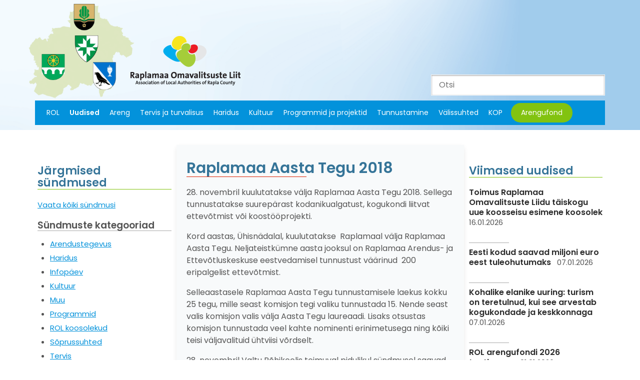

--- FILE ---
content_type: text/html; charset=UTF-8
request_url: https://rol.raplamaa.ee/2018/11/raplamaa-aasta-tegu-2018/
body_size: 10918
content:
<!doctype html>
<html class="no-js" lang="">

<head>
    <meta charset="utf-8">
    <meta http-equiv="x-ua-compatible" content="ie=edge">
    <title>Raplamaa Aasta Tegu 2018 - ROL</title>
    <meta name="viewport" content="width=device-width, initial-scale=1">

    <script type="text/javascript">var ajax_url="https://rol.raplamaa.ee/wp-admin/admin-ajax.php";document.addEventListener("DOMContentLoaded",function(){if(window.jQuery){jQuery.ajaxSetup({"url":"https:\/\/rol.raplamaa.ee\/wp-admin\/admin-ajax.php","data":{}});}}, false );</script>	<style>img:is([sizes="auto" i], [sizes^="auto," i]) { contain-intrinsic-size: 3000px 1500px }</style>
	<link rel="alternate" hreflang="et" href="https://rol.raplamaa.ee/2018/11/raplamaa-aasta-tegu-2018/" />
<link rel="alternate" hreflang="x-default" href="https://rol.raplamaa.ee/2018/11/raplamaa-aasta-tegu-2018/" />

<!-- The SEO Framework by Sybre Waaijer -->
<meta name="robots" content="max-snippet:-1,max-image-preview:large,max-video-preview:-1" />
<link rel="canonical" href="https://rol.raplamaa.ee/2018/11/raplamaa-aasta-tegu-2018/" />
<meta name="description" content="28. novembril kuulutatakse välja Raplamaa Aasta Tegu 2018. Sellega tunnustatakse suurepärast kodanikualgatust, kogukondi liitvat ettevõtmist või koostööprojekti." />
<meta property="og:type" content="article" />
<meta property="og:locale" content="et_EE" />
<meta property="og:site_name" content="ROL" />
<meta property="og:title" content="Raplamaa Aasta Tegu 2018" />
<meta property="og:description" content="28. novembril kuulutatakse välja Raplamaa Aasta Tegu 2018. Sellega tunnustatakse suurepärast kodanikualgatust, kogukondi liitvat ettevõtmist või koostööprojekti. Kord aastas, Ühisnädalal…" />
<meta property="og:url" content="https://rol.raplamaa.ee/2018/11/raplamaa-aasta-tegu-2018/" />
<meta property="og:image" content="https://rol.raplamaa.ee/wp-content/uploads/2024/03/cropped-ROL_logo_luhike.png" />
<meta property="og:image:width" content="512" />
<meta property="og:image:height" content="512" />
<meta property="article:published_time" content="2018-11-26T14:38:01+00:00" />
<meta property="article:modified_time" content="2018-11-26T14:47:52+00:00" />
<meta name="twitter:card" content="summary_large_image" />
<meta name="twitter:title" content="Raplamaa Aasta Tegu 2018" />
<meta name="twitter:description" content="28. novembril kuulutatakse välja Raplamaa Aasta Tegu 2018. Sellega tunnustatakse suurepärast kodanikualgatust, kogukondi liitvat ettevõtmist või koostööprojekti. Kord aastas, Ühisnädalal…" />
<meta name="twitter:image" content="https://rol.raplamaa.ee/wp-content/uploads/2024/03/cropped-ROL_logo_luhike.png" />
<script type="application/ld+json">{"@context":"https://schema.org","@graph":[{"@type":"WebSite","@id":"https://rol.raplamaa.ee/#/schema/WebSite","url":"https://rol.raplamaa.ee/","name":"ROL","description":"Raplamaa Omavalitsuste Liit","inLanguage":"et","potentialAction":{"@type":"SearchAction","target":{"@type":"EntryPoint","urlTemplate":"https://rol.raplamaa.ee/search/{search_term_string}/"},"query-input":"required name=search_term_string"},"publisher":{"@type":"Organization","@id":"https://rol.raplamaa.ee/#/schema/Organization","name":"ROL","url":"https://rol.raplamaa.ee/","logo":{"@type":"ImageObject","url":"https://rol.raplamaa.ee/wp-content/uploads/2024/03/cropped-ROL_logo_luhike.png","contentUrl":"https://rol.raplamaa.ee/wp-content/uploads/2024/03/cropped-ROL_logo_luhike.png","width":512,"height":512,"contentSize":"28396"}}},{"@type":"WebPage","@id":"https://rol.raplamaa.ee/2018/11/raplamaa-aasta-tegu-2018/","url":"https://rol.raplamaa.ee/2018/11/raplamaa-aasta-tegu-2018/","name":"Raplamaa Aasta Tegu 2018 - ROL","description":"28. novembril kuulutatakse välja Raplamaa Aasta Tegu 2018. Sellega tunnustatakse suurepärast kodanikualgatust, kogukondi liitvat ettevõtmist või koostööprojekti.","inLanguage":"et","isPartOf":{"@id":"https://rol.raplamaa.ee/#/schema/WebSite"},"breadcrumb":{"@type":"BreadcrumbList","@id":"https://rol.raplamaa.ee/#/schema/BreadcrumbList","itemListElement":[{"@type":"ListItem","position":1,"item":"https://rol.raplamaa.ee/","name":"ROL"},{"@type":"ListItem","position":2,"item":"https://rol.raplamaa.ee/category/uudis/","name":"Rubriik: Uudis"},{"@type":"ListItem","position":3,"name":"Raplamaa Aasta Tegu 2018"}]},"potentialAction":{"@type":"ReadAction","target":"https://rol.raplamaa.ee/2018/11/raplamaa-aasta-tegu-2018/"},"datePublished":"2018-11-26T14:38:01+00:00","dateModified":"2018-11-26T14:47:52+00:00","author":{"@type":"Person","@id":"https://rol.raplamaa.ee/#/schema/Person/e1d2568f7c9746bb82c9ccf273d6cc61","name":"Tavo Kikas"}}]}</script>
<!-- / The SEO Framework by Sybre Waaijer | 11.22ms meta | 4.06ms boot -->

<link rel='dns-prefetch' href='//fonts.googleapis.com' />
<script type="text/javascript">
/* <![CDATA[ */
window._wpemojiSettings = {"baseUrl":"https:\/\/s.w.org\/images\/core\/emoji\/16.0.1\/72x72\/","ext":".png","svgUrl":"https:\/\/s.w.org\/images\/core\/emoji\/16.0.1\/svg\/","svgExt":".svg","source":{"concatemoji":"https:\/\/rol.raplamaa.ee\/wp-includes\/js\/wp-emoji-release.min.js?ver=6.8.3"}};
/*! This file is auto-generated */
!function(s,n){var o,i,e;function c(e){try{var t={supportTests:e,timestamp:(new Date).valueOf()};sessionStorage.setItem(o,JSON.stringify(t))}catch(e){}}function p(e,t,n){e.clearRect(0,0,e.canvas.width,e.canvas.height),e.fillText(t,0,0);var t=new Uint32Array(e.getImageData(0,0,e.canvas.width,e.canvas.height).data),a=(e.clearRect(0,0,e.canvas.width,e.canvas.height),e.fillText(n,0,0),new Uint32Array(e.getImageData(0,0,e.canvas.width,e.canvas.height).data));return t.every(function(e,t){return e===a[t]})}function u(e,t){e.clearRect(0,0,e.canvas.width,e.canvas.height),e.fillText(t,0,0);for(var n=e.getImageData(16,16,1,1),a=0;a<n.data.length;a++)if(0!==n.data[a])return!1;return!0}function f(e,t,n,a){switch(t){case"flag":return n(e,"\ud83c\udff3\ufe0f\u200d\u26a7\ufe0f","\ud83c\udff3\ufe0f\u200b\u26a7\ufe0f")?!1:!n(e,"\ud83c\udde8\ud83c\uddf6","\ud83c\udde8\u200b\ud83c\uddf6")&&!n(e,"\ud83c\udff4\udb40\udc67\udb40\udc62\udb40\udc65\udb40\udc6e\udb40\udc67\udb40\udc7f","\ud83c\udff4\u200b\udb40\udc67\u200b\udb40\udc62\u200b\udb40\udc65\u200b\udb40\udc6e\u200b\udb40\udc67\u200b\udb40\udc7f");case"emoji":return!a(e,"\ud83e\udedf")}return!1}function g(e,t,n,a){var r="undefined"!=typeof WorkerGlobalScope&&self instanceof WorkerGlobalScope?new OffscreenCanvas(300,150):s.createElement("canvas"),o=r.getContext("2d",{willReadFrequently:!0}),i=(o.textBaseline="top",o.font="600 32px Arial",{});return e.forEach(function(e){i[e]=t(o,e,n,a)}),i}function t(e){var t=s.createElement("script");t.src=e,t.defer=!0,s.head.appendChild(t)}"undefined"!=typeof Promise&&(o="wpEmojiSettingsSupports",i=["flag","emoji"],n.supports={everything:!0,everythingExceptFlag:!0},e=new Promise(function(e){s.addEventListener("DOMContentLoaded",e,{once:!0})}),new Promise(function(t){var n=function(){try{var e=JSON.parse(sessionStorage.getItem(o));if("object"==typeof e&&"number"==typeof e.timestamp&&(new Date).valueOf()<e.timestamp+604800&&"object"==typeof e.supportTests)return e.supportTests}catch(e){}return null}();if(!n){if("undefined"!=typeof Worker&&"undefined"!=typeof OffscreenCanvas&&"undefined"!=typeof URL&&URL.createObjectURL&&"undefined"!=typeof Blob)try{var e="postMessage("+g.toString()+"("+[JSON.stringify(i),f.toString(),p.toString(),u.toString()].join(",")+"));",a=new Blob([e],{type:"text/javascript"}),r=new Worker(URL.createObjectURL(a),{name:"wpTestEmojiSupports"});return void(r.onmessage=function(e){c(n=e.data),r.terminate(),t(n)})}catch(e){}c(n=g(i,f,p,u))}t(n)}).then(function(e){for(var t in e)n.supports[t]=e[t],n.supports.everything=n.supports.everything&&n.supports[t],"flag"!==t&&(n.supports.everythingExceptFlag=n.supports.everythingExceptFlag&&n.supports[t]);n.supports.everythingExceptFlag=n.supports.everythingExceptFlag&&!n.supports.flag,n.DOMReady=!1,n.readyCallback=function(){n.DOMReady=!0}}).then(function(){return e}).then(function(){var e;n.supports.everything||(n.readyCallback(),(e=n.source||{}).concatemoji?t(e.concatemoji):e.wpemoji&&e.twemoji&&(t(e.twemoji),t(e.wpemoji)))}))}((window,document),window._wpemojiSettings);
/* ]]> */
</script>
<style id='wp-emoji-styles-inline-css' type='text/css'>

	img.wp-smiley, img.emoji {
		display: inline !important;
		border: none !important;
		box-shadow: none !important;
		height: 1em !important;
		width: 1em !important;
		margin: 0 0.07em !important;
		vertical-align: -0.1em !important;
		background: none !important;
		padding: 0 !important;
	}
</style>
<link rel='stylesheet' id='wp-block-library-css' href='https://rol.raplamaa.ee/wp-includes/css/dist/block-library/style.min.css?ver=6.8.3' type='text/css' media='all' />
<style id='classic-theme-styles-inline-css' type='text/css'>
/*! This file is auto-generated */
.wp-block-button__link{color:#fff;background-color:#32373c;border-radius:9999px;box-shadow:none;text-decoration:none;padding:calc(.667em + 2px) calc(1.333em + 2px);font-size:1.125em}.wp-block-file__button{background:#32373c;color:#fff;text-decoration:none}
</style>
<style id='global-styles-inline-css' type='text/css'>
:root{--wp--preset--aspect-ratio--square: 1;--wp--preset--aspect-ratio--4-3: 4/3;--wp--preset--aspect-ratio--3-4: 3/4;--wp--preset--aspect-ratio--3-2: 3/2;--wp--preset--aspect-ratio--2-3: 2/3;--wp--preset--aspect-ratio--16-9: 16/9;--wp--preset--aspect-ratio--9-16: 9/16;--wp--preset--color--black: #000000;--wp--preset--color--cyan-bluish-gray: #abb8c3;--wp--preset--color--white: #ffffff;--wp--preset--color--pale-pink: #f78da7;--wp--preset--color--vivid-red: #cf2e2e;--wp--preset--color--luminous-vivid-orange: #ff6900;--wp--preset--color--luminous-vivid-amber: #fcb900;--wp--preset--color--light-green-cyan: #7bdcb5;--wp--preset--color--vivid-green-cyan: #00d084;--wp--preset--color--pale-cyan-blue: #8ed1fc;--wp--preset--color--vivid-cyan-blue: #0693e3;--wp--preset--color--vivid-purple: #9b51e0;--wp--preset--gradient--vivid-cyan-blue-to-vivid-purple: linear-gradient(135deg,rgba(6,147,227,1) 0%,rgb(155,81,224) 100%);--wp--preset--gradient--light-green-cyan-to-vivid-green-cyan: linear-gradient(135deg,rgb(122,220,180) 0%,rgb(0,208,130) 100%);--wp--preset--gradient--luminous-vivid-amber-to-luminous-vivid-orange: linear-gradient(135deg,rgba(252,185,0,1) 0%,rgba(255,105,0,1) 100%);--wp--preset--gradient--luminous-vivid-orange-to-vivid-red: linear-gradient(135deg,rgba(255,105,0,1) 0%,rgb(207,46,46) 100%);--wp--preset--gradient--very-light-gray-to-cyan-bluish-gray: linear-gradient(135deg,rgb(238,238,238) 0%,rgb(169,184,195) 100%);--wp--preset--gradient--cool-to-warm-spectrum: linear-gradient(135deg,rgb(74,234,220) 0%,rgb(151,120,209) 20%,rgb(207,42,186) 40%,rgb(238,44,130) 60%,rgb(251,105,98) 80%,rgb(254,248,76) 100%);--wp--preset--gradient--blush-light-purple: linear-gradient(135deg,rgb(255,206,236) 0%,rgb(152,150,240) 100%);--wp--preset--gradient--blush-bordeaux: linear-gradient(135deg,rgb(254,205,165) 0%,rgb(254,45,45) 50%,rgb(107,0,62) 100%);--wp--preset--gradient--luminous-dusk: linear-gradient(135deg,rgb(255,203,112) 0%,rgb(199,81,192) 50%,rgb(65,88,208) 100%);--wp--preset--gradient--pale-ocean: linear-gradient(135deg,rgb(255,245,203) 0%,rgb(182,227,212) 50%,rgb(51,167,181) 100%);--wp--preset--gradient--electric-grass: linear-gradient(135deg,rgb(202,248,128) 0%,rgb(113,206,126) 100%);--wp--preset--gradient--midnight: linear-gradient(135deg,rgb(2,3,129) 0%,rgb(40,116,252) 100%);--wp--preset--font-size--small: 13px;--wp--preset--font-size--medium: 20px;--wp--preset--font-size--large: 36px;--wp--preset--font-size--x-large: 42px;--wp--preset--spacing--20: 0.44rem;--wp--preset--spacing--30: 0.67rem;--wp--preset--spacing--40: 1rem;--wp--preset--spacing--50: 1.5rem;--wp--preset--spacing--60: 2.25rem;--wp--preset--spacing--70: 3.38rem;--wp--preset--spacing--80: 5.06rem;--wp--preset--shadow--natural: 6px 6px 9px rgba(0, 0, 0, 0.2);--wp--preset--shadow--deep: 12px 12px 50px rgba(0, 0, 0, 0.4);--wp--preset--shadow--sharp: 6px 6px 0px rgba(0, 0, 0, 0.2);--wp--preset--shadow--outlined: 6px 6px 0px -3px rgba(255, 255, 255, 1), 6px 6px rgba(0, 0, 0, 1);--wp--preset--shadow--crisp: 6px 6px 0px rgba(0, 0, 0, 1);}:where(.is-layout-flex){gap: 0.5em;}:where(.is-layout-grid){gap: 0.5em;}body .is-layout-flex{display: flex;}.is-layout-flex{flex-wrap: wrap;align-items: center;}.is-layout-flex > :is(*, div){margin: 0;}body .is-layout-grid{display: grid;}.is-layout-grid > :is(*, div){margin: 0;}:where(.wp-block-columns.is-layout-flex){gap: 2em;}:where(.wp-block-columns.is-layout-grid){gap: 2em;}:where(.wp-block-post-template.is-layout-flex){gap: 1.25em;}:where(.wp-block-post-template.is-layout-grid){gap: 1.25em;}.has-black-color{color: var(--wp--preset--color--black) !important;}.has-cyan-bluish-gray-color{color: var(--wp--preset--color--cyan-bluish-gray) !important;}.has-white-color{color: var(--wp--preset--color--white) !important;}.has-pale-pink-color{color: var(--wp--preset--color--pale-pink) !important;}.has-vivid-red-color{color: var(--wp--preset--color--vivid-red) !important;}.has-luminous-vivid-orange-color{color: var(--wp--preset--color--luminous-vivid-orange) !important;}.has-luminous-vivid-amber-color{color: var(--wp--preset--color--luminous-vivid-amber) !important;}.has-light-green-cyan-color{color: var(--wp--preset--color--light-green-cyan) !important;}.has-vivid-green-cyan-color{color: var(--wp--preset--color--vivid-green-cyan) !important;}.has-pale-cyan-blue-color{color: var(--wp--preset--color--pale-cyan-blue) !important;}.has-vivid-cyan-blue-color{color: var(--wp--preset--color--vivid-cyan-blue) !important;}.has-vivid-purple-color{color: var(--wp--preset--color--vivid-purple) !important;}.has-black-background-color{background-color: var(--wp--preset--color--black) !important;}.has-cyan-bluish-gray-background-color{background-color: var(--wp--preset--color--cyan-bluish-gray) !important;}.has-white-background-color{background-color: var(--wp--preset--color--white) !important;}.has-pale-pink-background-color{background-color: var(--wp--preset--color--pale-pink) !important;}.has-vivid-red-background-color{background-color: var(--wp--preset--color--vivid-red) !important;}.has-luminous-vivid-orange-background-color{background-color: var(--wp--preset--color--luminous-vivid-orange) !important;}.has-luminous-vivid-amber-background-color{background-color: var(--wp--preset--color--luminous-vivid-amber) !important;}.has-light-green-cyan-background-color{background-color: var(--wp--preset--color--light-green-cyan) !important;}.has-vivid-green-cyan-background-color{background-color: var(--wp--preset--color--vivid-green-cyan) !important;}.has-pale-cyan-blue-background-color{background-color: var(--wp--preset--color--pale-cyan-blue) !important;}.has-vivid-cyan-blue-background-color{background-color: var(--wp--preset--color--vivid-cyan-blue) !important;}.has-vivid-purple-background-color{background-color: var(--wp--preset--color--vivid-purple) !important;}.has-black-border-color{border-color: var(--wp--preset--color--black) !important;}.has-cyan-bluish-gray-border-color{border-color: var(--wp--preset--color--cyan-bluish-gray) !important;}.has-white-border-color{border-color: var(--wp--preset--color--white) !important;}.has-pale-pink-border-color{border-color: var(--wp--preset--color--pale-pink) !important;}.has-vivid-red-border-color{border-color: var(--wp--preset--color--vivid-red) !important;}.has-luminous-vivid-orange-border-color{border-color: var(--wp--preset--color--luminous-vivid-orange) !important;}.has-luminous-vivid-amber-border-color{border-color: var(--wp--preset--color--luminous-vivid-amber) !important;}.has-light-green-cyan-border-color{border-color: var(--wp--preset--color--light-green-cyan) !important;}.has-vivid-green-cyan-border-color{border-color: var(--wp--preset--color--vivid-green-cyan) !important;}.has-pale-cyan-blue-border-color{border-color: var(--wp--preset--color--pale-cyan-blue) !important;}.has-vivid-cyan-blue-border-color{border-color: var(--wp--preset--color--vivid-cyan-blue) !important;}.has-vivid-purple-border-color{border-color: var(--wp--preset--color--vivid-purple) !important;}.has-vivid-cyan-blue-to-vivid-purple-gradient-background{background: var(--wp--preset--gradient--vivid-cyan-blue-to-vivid-purple) !important;}.has-light-green-cyan-to-vivid-green-cyan-gradient-background{background: var(--wp--preset--gradient--light-green-cyan-to-vivid-green-cyan) !important;}.has-luminous-vivid-amber-to-luminous-vivid-orange-gradient-background{background: var(--wp--preset--gradient--luminous-vivid-amber-to-luminous-vivid-orange) !important;}.has-luminous-vivid-orange-to-vivid-red-gradient-background{background: var(--wp--preset--gradient--luminous-vivid-orange-to-vivid-red) !important;}.has-very-light-gray-to-cyan-bluish-gray-gradient-background{background: var(--wp--preset--gradient--very-light-gray-to-cyan-bluish-gray) !important;}.has-cool-to-warm-spectrum-gradient-background{background: var(--wp--preset--gradient--cool-to-warm-spectrum) !important;}.has-blush-light-purple-gradient-background{background: var(--wp--preset--gradient--blush-light-purple) !important;}.has-blush-bordeaux-gradient-background{background: var(--wp--preset--gradient--blush-bordeaux) !important;}.has-luminous-dusk-gradient-background{background: var(--wp--preset--gradient--luminous-dusk) !important;}.has-pale-ocean-gradient-background{background: var(--wp--preset--gradient--pale-ocean) !important;}.has-electric-grass-gradient-background{background: var(--wp--preset--gradient--electric-grass) !important;}.has-midnight-gradient-background{background: var(--wp--preset--gradient--midnight) !important;}.has-small-font-size{font-size: var(--wp--preset--font-size--small) !important;}.has-medium-font-size{font-size: var(--wp--preset--font-size--medium) !important;}.has-large-font-size{font-size: var(--wp--preset--font-size--large) !important;}.has-x-large-font-size{font-size: var(--wp--preset--font-size--x-large) !important;}
:where(.wp-block-post-template.is-layout-flex){gap: 1.25em;}:where(.wp-block-post-template.is-layout-grid){gap: 1.25em;}
:where(.wp-block-columns.is-layout-flex){gap: 2em;}:where(.wp-block-columns.is-layout-grid){gap: 2em;}
:root :where(.wp-block-pullquote){font-size: 1.5em;line-height: 1.6;}
</style>
<link rel='stylesheet' id='wpml-legacy-dropdown-0-css' href='https://rol.raplamaa.ee/wp-content/plugins/sitepress-multilingual-cms/templates/language-switchers/legacy-dropdown/style.min.css?ver=1' type='text/css' media='all' />
<style id='wpml-legacy-dropdown-0-inline-css' type='text/css'>
.wpml-ls-statics-shortcode_actions, .wpml-ls-statics-shortcode_actions .wpml-ls-sub-menu, .wpml-ls-statics-shortcode_actions a {border-color:#cdcdcd;}.wpml-ls-statics-shortcode_actions a, .wpml-ls-statics-shortcode_actions .wpml-ls-sub-menu a, .wpml-ls-statics-shortcode_actions .wpml-ls-sub-menu a:link, .wpml-ls-statics-shortcode_actions li:not(.wpml-ls-current-language) .wpml-ls-link, .wpml-ls-statics-shortcode_actions li:not(.wpml-ls-current-language) .wpml-ls-link:link {color:#444444;background-color:#ffffff;}.wpml-ls-statics-shortcode_actions .wpml-ls-sub-menu a:hover,.wpml-ls-statics-shortcode_actions .wpml-ls-sub-menu a:focus, .wpml-ls-statics-shortcode_actions .wpml-ls-sub-menu a:link:hover, .wpml-ls-statics-shortcode_actions .wpml-ls-sub-menu a:link:focus {color:#000000;background-color:#eeeeee;}.wpml-ls-statics-shortcode_actions .wpml-ls-current-language > a {color:#444444;background-color:#ffffff;}.wpml-ls-statics-shortcode_actions .wpml-ls-current-language:hover>a, .wpml-ls-statics-shortcode_actions .wpml-ls-current-language>a:focus {color:#000000;background-color:#eeeeee;}
</style>
<link rel='stylesheet' id='swiper-css' href='https://rol.raplamaa.ee/wp-content/themes/rol/assets/components/swiper/dist/css/swiper.min.css' type='text/css' media='all' />
<link rel='stylesheet' id='font-poppins-css' href='//fonts.googleapis.com/css?family=Poppins:400,500,600' type='text/css' media='all' />
<link rel='stylesheet' id='theme-main-css' href='https://rol.raplamaa.ee/wp-content/themes/rol/assets/stylesheets/a7fda4d0b5e040fafaa5880be016defd.min.css' type='text/css' media='all' />
<script type="text/javascript" src="https://rol.raplamaa.ee/wp-content/plugins/sitepress-multilingual-cms/templates/language-switchers/legacy-dropdown/script.min.js?ver=1" id="wpml-legacy-dropdown-0-js"></script>
<script type="text/javascript" src="https://rol.raplamaa.ee/wp-content/themes/rol/assets/components/jquery/dist/jquery.min.js" id="jquery-js"></script>
<script type="text/javascript" src="https://rol.raplamaa.ee/wp-content/themes/rol/assets/components/tether/dist/js/tether.min.js" id="tether-js"></script>
<script type="text/javascript" src="https://rol.raplamaa.ee/wp-content/themes/rol/assets/components/popper.js/dist/umd/popper.min.js" id="popper-js"></script>
<script type="text/javascript" src="https://rol.raplamaa.ee/wp-content/themes/rol/assets/components/bootstrap/dist/js/bootstrap.min.js" id="bootstrap-js"></script>
<script type="text/javascript" src="https://rol.raplamaa.ee/wp-content/themes/rol/assets/components/swiper/dist/js/swiper.min.js" id="swiper-js"></script>
<script type="text/javascript" src="https://rol.raplamaa.ee/wp-content/themes/rol/assets/javascripts/25a77b96e9aaf7a6c03baca6b91e530e.min.js" id="theme-main-js"></script>
<link rel="https://api.w.org/" href="https://rol.raplamaa.ee/wp-json/" /><link rel="alternate" title="JSON" type="application/json" href="https://rol.raplamaa.ee/wp-json/wp/v2/posts/1482" /><link rel="EditURI" type="application/rsd+xml" title="RSD" href="https://rol.raplamaa.ee/xmlrpc.php?rsd" />
<link rel="alternate" title="oEmbed (JSON)" type="application/json+oembed" href="https://rol.raplamaa.ee/wp-json/oembed/1.0/embed?url=https%3A%2F%2Frol.raplamaa.ee%2F2018%2F11%2Fraplamaa-aasta-tegu-2018%2F" />
<link rel="alternate" title="oEmbed (XML)" type="text/xml+oembed" href="https://rol.raplamaa.ee/wp-json/oembed/1.0/embed?url=https%3A%2F%2Frol.raplamaa.ee%2F2018%2F11%2Fraplamaa-aasta-tegu-2018%2F&#038;format=xml" />
<meta name="generator" content="WPML ver:4.8.6 stt:15;" />
<style>.wp-block-gallery.is-cropped .blocks-gallery-item picture{height:100%;width:100%;}</style><link rel="icon" href="https://rol.raplamaa.ee/wp-content/uploads/2024/03/cropped-ROL_logo_luhike-32x32.png" sizes="32x32" />
<link rel="icon" href="https://rol.raplamaa.ee/wp-content/uploads/2024/03/cropped-ROL_logo_luhike-192x192.png" sizes="192x192" />
<link rel="apple-touch-icon" href="https://rol.raplamaa.ee/wp-content/uploads/2024/03/cropped-ROL_logo_luhike-180x180.png" />
<meta name="msapplication-TileImage" content="https://rol.raplamaa.ee/wp-content/uploads/2024/03/cropped-ROL_logo_luhike-270x270.png" />
    
</head>

<body class="wp-singular post-template-default single single-post postid-1482 single-format-standard wp-theme-rol language-et">

    <!--[if lt IE 11]>
        <p class="browserupgrade">You are using an <strong>outdated</strong> browser. Please <a href="http://browsehappy.com/">upgrade your browser</a> to improve your experience.</p>
    <![endif]-->

    <!--Header-->
    <header data-rocket-location-hash="2a89341fefd0155df4d7cfe2b2e54b3a" class="site-header">
        <div data-rocket-location-hash="fe8f50f036acded4bae507b1292dff49" class="header-container container-fluid d-flex flex-lg-column justify-content-lg-end">
            <a href="https://rol.raplamaa.ee" class="logo col-md-auto">
                <img src="https://rol.raplamaa.ee/wp-content/themes/rol/assets/images/ROL-logo.png" width="440" height="198" alt="ROL" title="ROL" />
            </a>
            <div data-rocket-location-hash="3cc44b0e142041357a21f013847f87d9" class="row no-gutters navigation d-lg-flex justify-content-between">
                <div class="main-menu col-lg align-self-strecth d-lg-flex">
                    <nav class="main-nav"><ul id="menu-peamenuu" class="menu"><li id="menu-item-197" class="menu-item menu-item-type-post_type menu-item-object-page menu-item-197"><a href="https://rol.raplamaa.ee/rol/">ROL</a></li>
<li id="menu-item-223" class="menu-item menu-item-type-post_type menu-item-object-page current_page_parent menu-item-223 current-menu-item"><a href="https://rol.raplamaa.ee/uudised/">Uudised</a></li>
<li id="menu-item-189" class="menu-item menu-item-type-post_type menu-item-object-page menu-item-189"><a href="https://rol.raplamaa.ee/maakonna-areng/">Areng</a></li>
<li id="menu-item-226" class="menu-item menu-item-type-post_type menu-item-object-page menu-item-226"><a href="https://rol.raplamaa.ee/tervis-ja-turvalisus/">Tervis ja turvalisus</a></li>
<li id="menu-item-180" class="menu-item menu-item-type-post_type menu-item-object-page menu-item-180"><a href="https://rol.raplamaa.ee/haridus/">Haridus</a></li>
<li id="menu-item-186" class="menu-item menu-item-type-post_type menu-item-object-page menu-item-186"><a href="https://rol.raplamaa.ee/kultuur/">Kultuur</a></li>
<li id="menu-item-193" class="menu-item menu-item-type-post_type menu-item-object-page menu-item-193"><a href="https://rol.raplamaa.ee/programmid-ja-projektid/">Programmid ja projektid</a></li>
<li id="menu-item-221" class="menu-item menu-item-type-post_type menu-item-object-page menu-item-221"><a href="https://rol.raplamaa.ee/tunnustamine/">Tunnustamine</a></li>
<li id="menu-item-224" class="menu-item menu-item-type-post_type menu-item-object-page menu-item-224"><a href="https://rol.raplamaa.ee/valissuhted/">Välissuhted</a></li>
<li id="menu-item-7587" class="menu-item menu-item-type-post_type menu-item-object-page menu-item-7587"><a href="https://rol.raplamaa.ee/programmid-ja-projektid/kohaliku-omaalgatuse-programm/kop-2025-sugisvoor/">KOP</a></li>
<li id="menu-item-170" class="arengufond menu-item menu-item-type-post_type menu-item-object-page menu-item-170"><a href="https://rol.raplamaa.ee/arengufond/">Arengufond</a></li>
</ul></nav>                </div>
                <div class="top-search">
                    <form action="https://rol.raplamaa.ee" method="get">
    <input type="text" name="s" id="search" placeholder="Otsi" value="" />
</form>                </div>
            </div>
        </div>
        <p class="menu-btn"><span></span></p>
    </header>
    <div data-rocket-location-hash="079ffd1b7d3a0b6b36112632a2e885ee" class="main-container">

        <div data-rocket-location-hash="57f5f94b700c18128ff11e2d8b2bec34" class="container-fluid">
            
            <div data-rocket-location-hash="6b2e5112547d6af71617f83a8ad689c7" class="row no-gutters">
                <div class="sidebar left-sidebar order-1 order-lg-1 col-12 col-md-6 col-lg-3">
    <div class="row no-gutters">
        
                        
        <section id="sidebar-calendar-2ec5c52bcc9881921eace9fa55a491dfa827c8a0" class="ajax-target ajax-target-sidebar-calendar loading content-block sidebar-events-widget" data-target-group="sidebar-calendar"></section><script type="text/javascript">
    (function($){

        var ajax_target = $("#sidebar-calendar-2ec5c52bcc9881921eace9fa55a491dfa827c8a0");
        
        if(!document.ajax_targets){
            document.ajax_targets = $([]);
        }
        
        document.ajax_targets = document.ajax_targets.add(ajax_target);
        
        ajax_target.on("refresh", function(event, params) {
            
            event.preventDefault();
            event.stopImmediatePropagation();
            
            var request = {"action":"api","method":"load-partial","partial":"sidebar-calendar","context":1482,"date":null,"date-list":null,"is_archive":false};
            
            if(typeof(params) === "object"){
                $.extend(request, params);
            }
            
            $.ajax({
                url: "https://rol.raplamaa.ee/wp-admin/admin-ajax.php",
                method: "get",
                data: request,
                async: true,
                cache: true,
                success: function(response){
                    if(response && response.success){
                        ajax_target.removeClass("loading").addClass("loaded").html(response.data).trigger("loaded");
                    }
                },
                error: function(){
                    console.log("Failed to request", ajax_target, request);
                },
                dataType: "json"
            });
            
        }).trigger("refresh");        
    })(jQuery);
</script>        
        <section class="content-block event-categories">
    <header class="block-header">
        <h2>Sündmuste kategooriad</h2>
    </header>
    <div class="block-content">
        <ul class="tags">	<li class="cat-item cat-item-4"><a href="https://rol.raplamaa.ee/syndmuse-kategooria/arendustegevus/">Arendustegevus</a>
</li>
	<li class="cat-item cat-item-7"><a href="https://rol.raplamaa.ee/syndmuse-kategooria/haridus/">Haridus</a>
</li>
	<li class="cat-item cat-item-17"><a href="https://rol.raplamaa.ee/syndmuse-kategooria/infopaev/">Infopäev</a>
</li>
	<li class="cat-item cat-item-8"><a href="https://rol.raplamaa.ee/syndmuse-kategooria/kultuur/">Kultuur</a>
</li>
	<li class="cat-item cat-item-12"><a href="https://rol.raplamaa.ee/syndmuse-kategooria/muu/">Muu</a>
</li>
	<li class="cat-item cat-item-9"><a href="https://rol.raplamaa.ee/syndmuse-kategooria/programmid/">Programmid</a>
</li>
	<li class="cat-item cat-item-3"><a href="https://rol.raplamaa.ee/syndmuse-kategooria/rol-koosolekud/">ROL koosolekud</a>
</li>
	<li class="cat-item cat-item-34"><a href="https://rol.raplamaa.ee/syndmuse-kategooria/soprussuhted/">Sõprussuhted</a>
</li>
	<li class="cat-item cat-item-5"><a href="https://rol.raplamaa.ee/syndmuse-kategooria/tervis/">Tervis</a>
</li>
	<li class="cat-item cat-item-10"><a href="https://rol.raplamaa.ee/syndmuse-kategooria/tunnustamine/">Tunnustamine</a>
</li>
	<li class="cat-item cat-item-6"><a href="https://rol.raplamaa.ee/syndmuse-kategooria/turvalisus/">Turvalisus</a>
</li>
</ul>    </div>
</section>        
        <ul class="sidebar-left-widgets">
            
                    
                        
        </ul>
        
    </div>
</div>                
                <div class="main-content order-0 order-lg-1 col-12 col-lg-6">
                    <div class="row no-gutters">
                        <section class="content-block col-12">
                            <header class="block-header">
                                <h1>Raplamaa Aasta Tegu 2018</h1>
                            </header>
                            <div class="block-content">
                                <p>28. novembril kuulutatakse välja Raplamaa Aasta Tegu 2018. Sellega tunnustatakse suurepärast kodanikualgatust, kogukondi liitvat ettevõtmist või koostööprojekti.<span id="more-1482"></span></p>
<p>Kord aastas, Ühisnädalal, kuulutatakse  Raplamaal välja Raplamaa Aasta Tegu. Neljateistkümne aasta jooksul on Raplamaa Arendus- ja Ettevõtluskeskuse eestvedamisel tunnustust väärinud  200 eripalgelist ettevõtmist.</p>
<p>Selleaastasele Raplamaa Aasta Tegu tunnustamisele laekus kokku 25 tegu, mille seast komisjon tegi valiku tunnustada 15. Nende seast valis komisjon valis välja Aasta Tegu laureaadi. Lisaks otsustas komisjon tunnustada veel kahte nominenti erinimetusega ning kõiki teisi väljavalituid ühtviisi võrdselt.</p>
<p>28. novembril Valtu Põhikoolis toimuval pidulikul sündmusel saavad Raplamaa Omavalitsuste Liidu juhatuse esimehe, Heiki Hepneri poolt tunnustuse järgmised inimesed ja organisatsioonide esindajad:</p>
<ol>
<li><strong>Jane ja Joel Schelejev:</strong> Mängutoast Perekeskuseks! Perekeskus Fookus;</li>
<li><strong>Kairi Orgusaar: </strong>Näitus &#8220;Eesti kui mõtteline ruum&#8221;;</li>
<li><strong>Aare Hindremäe: </strong>Kogukonnaraamat &#8220;Ingliste sõnas ja pildis&#8221;;</li>
<li><strong>Ene Kangur ja Tõnu Rahula: </strong>Raikküla klubihoone renoveerimine;</li>
<li><strong>Anne Ummalas: </strong>Raplamaa rahvarõivakursused;</li>
<li><strong>Perekond Jõekaar: </strong>Kogukonna huvide eest seismine;</li>
<li><strong>Piia Põder, Toomas Tõnisson, Tõnis Tõnisson: </strong>Vabaõhulavastus &#8220;Rapla 1941&#8221;;</li>
<li><strong>Rapla Gümnaasium: </strong>Kogukonnakooli projekt;</li>
<li><strong>Veiko Siniroht: </strong>Lõpemetsa-Kabala rippsilla renoveerimine;</li>
<li><strong>MTÜ Sutlema Küla Selts: </strong>Öölaulupidu;</li>
<li><strong>MTÜ Headuse Puu: </strong>Kohila valla luulepäev;</li>
<li><strong>Hageri Haridusselts: </strong>Hageri Kihelkonnapäevad;</li>
<li><strong>Mai Pärt ja Kehtna Lasteaed Siller: </strong>Koduvalla aabitsa töövihik;</li>
<li><strong>Ivi Sark: </strong>Konverents &#8220;Vaimne kultuuripärand Raplamaal&#8221; ja külapäev &#8220;IIRA 777&#8221;;</li>
<li><strong>Pärt Uusberg ja MTÜ Ettevõtlikud naised Raplamaal: </strong>Kooriteos &#8220;Mulda pandud seemneterast&#8221;.</li>
</ol>
<p>Raplamaa Arendus- ja Ettevõtluskeskuse vabaühenduste konsultant Karin Ratas: <em>&#8220;Selles, et Raplamaal elavad ettevõtlikud ja tragid inimesed, pole kahtlust ja rõõm on näha kui palju tegelikult väärtustatakse oma kodukohta ning kogukonda. Seda näitab ka meile laekunud tegude hulk. Raplamaa Aasta Tegu on teiste maakondade sündmuste seas omanäoline ning selle väärtus seisnebki väga erinevate ettevõtmiste esile toomises.&#8221;</em></p>
<p>Lisainfo: Karin Ratas, SA RAEK, 4894755</p>
                            </div>
                        </section>
                    </div>
                    <div class="row no-gutters align-center">
                        <img src="https://rol.raplamaa.ee/wp-content/themes/rol/assets/images/kindel-kaeulatus-logo.svg" width="430" height="31" />
                    </div>
                </div>
                
                <div class="sidebar right-sidebar order-2 order-lg-2 col-12 col-md-6 col-lg-3">
                    <div class="row no-gutters">
                        <section id="news-widget-6902daa9537b7f0bdb660a60707b19ce871a4cc4" class="ajax-target ajax-target-news-widget loading content-block news-widget" data-target-group="news-widget"></section><script type="text/javascript">
    (function($){

        var ajax_target = $("#news-widget-6902daa9537b7f0bdb660a60707b19ce871a4cc4");
        
        if(!document.ajax_targets){
            document.ajax_targets = $([]);
        }
        
        document.ajax_targets = document.ajax_targets.add(ajax_target);
        
        ajax_target.on("refresh", function(event, params) {
            
            event.preventDefault();
            event.stopImmediatePropagation();
            
            var request = {"action":"api","method":"load-partial","partial":"news-widget","context":1482};
            
            if(typeof(params) === "object"){
                $.extend(request, params);
            }
            
            $.ajax({
                url: "https://rol.raplamaa.ee/wp-admin/admin-ajax.php",
                method: "get",
                data: request,
                async: true,
                cache: true,
                success: function(response){
                    if(response && response.success){
                        ajax_target.removeClass("loading").addClass("loaded").html(response.data).trigger("loaded");
                    }
                },
                error: function(){
                    console.log("Failed to request", ajax_target, request);
                },
                dataType: "json"
            });
            
        }).trigger("refresh");        
    })(jQuery);
</script>                        <ul class="sidebar-right-widgets">
                                                    
                            <li id="text-6" class="widget widget_text"><h2 class="widgettitle">Olulised viited</h2>
			<div class="textwidget"><ul>
<li><a href="https://raplamaa.ee/" target="_blank" rel="noopener">Raplamaa portaal</a></li>
<li><a href="https://sonumid.ee/">Raplamaa Sõnumid</a></li>
<li><a href="http://www.treraadio.ee/" target="_blank" rel="noopener">Tre Raadio</a></li>
<li><a href="https://piksel.ee/spoku/rol/index.php?module=201&amp;op=11" target="_blank" rel="noopener">ROL SPOKU</a></li>
</ul>
</div>
		</li>
<li id="text-15" class="widget widget_text"><h2 class="widgettitle">ROL infokiri</h2>
			<div class="textwidget"><p><a href="https://rol.raplamaa.ee/rol/infoleht/">Vaata infokirju siit</a></p>
</div>
		</li>
<li id="archives-3" class="widget widget_archive"><h2 class="widgettitle">Uudiste arhiiv</h2>
		<label class="screen-reader-text" for="archives-dropdown-3">Uudiste arhiiv</label>
		<select id="archives-dropdown-3" name="archive-dropdown">
			
			<option value="">Vali kuu</option>
				<option value='https://rol.raplamaa.ee/2026/01/'> jaanuar 2026 &nbsp;(4)</option>
	<option value='https://rol.raplamaa.ee/2025/12/'> detsember 2025 &nbsp;(6)</option>
	<option value='https://rol.raplamaa.ee/2025/11/'> november 2025 &nbsp;(4)</option>
	<option value='https://rol.raplamaa.ee/2025/10/'> oktoober 2025 &nbsp;(10)</option>
	<option value='https://rol.raplamaa.ee/2025/09/'> september 2025 &nbsp;(16)</option>
	<option value='https://rol.raplamaa.ee/2025/08/'> august 2025 &nbsp;(5)</option>
	<option value='https://rol.raplamaa.ee/2025/07/'> juuli 2025 &nbsp;(2)</option>
	<option value='https://rol.raplamaa.ee/2025/06/'> juuni 2025 &nbsp;(14)</option>
	<option value='https://rol.raplamaa.ee/2025/05/'> mai 2025 &nbsp;(7)</option>
	<option value='https://rol.raplamaa.ee/2025/04/'> aprill 2025 &nbsp;(13)</option>
	<option value='https://rol.raplamaa.ee/2025/03/'> märts 2025 &nbsp;(8)</option>
	<option value='https://rol.raplamaa.ee/2025/02/'> veebruar 2025 &nbsp;(4)</option>
	<option value='https://rol.raplamaa.ee/2025/01/'> jaanuar 2025 &nbsp;(5)</option>
	<option value='https://rol.raplamaa.ee/2024/12/'> detsember 2024 &nbsp;(6)</option>
	<option value='https://rol.raplamaa.ee/2024/11/'> november 2024 &nbsp;(5)</option>
	<option value='https://rol.raplamaa.ee/2024/10/'> oktoober 2024 &nbsp;(10)</option>
	<option value='https://rol.raplamaa.ee/2024/09/'> september 2024 &nbsp;(11)</option>
	<option value='https://rol.raplamaa.ee/2024/08/'> august 2024 &nbsp;(11)</option>
	<option value='https://rol.raplamaa.ee/2024/07/'> juuli 2024 &nbsp;(5)</option>
	<option value='https://rol.raplamaa.ee/2024/06/'> juuni 2024 &nbsp;(7)</option>
	<option value='https://rol.raplamaa.ee/2024/05/'> mai 2024 &nbsp;(11)</option>
	<option value='https://rol.raplamaa.ee/2024/04/'> aprill 2024 &nbsp;(12)</option>
	<option value='https://rol.raplamaa.ee/2024/03/'> märts 2024 &nbsp;(6)</option>
	<option value='https://rol.raplamaa.ee/2024/02/'> veebruar 2024 &nbsp;(11)</option>
	<option value='https://rol.raplamaa.ee/2024/01/'> jaanuar 2024 &nbsp;(12)</option>
	<option value='https://rol.raplamaa.ee/2023/12/'> detsember 2023 &nbsp;(8)</option>
	<option value='https://rol.raplamaa.ee/2023/11/'> november 2023 &nbsp;(12)</option>
	<option value='https://rol.raplamaa.ee/2023/10/'> oktoober 2023 &nbsp;(7)</option>
	<option value='https://rol.raplamaa.ee/2023/09/'> september 2023 &nbsp;(6)</option>
	<option value='https://rol.raplamaa.ee/2023/08/'> august 2023 &nbsp;(6)</option>
	<option value='https://rol.raplamaa.ee/2023/07/'> juuli 2023 &nbsp;(3)</option>
	<option value='https://rol.raplamaa.ee/2023/06/'> juuni 2023 &nbsp;(11)</option>
	<option value='https://rol.raplamaa.ee/2023/05/'> mai 2023 &nbsp;(9)</option>
	<option value='https://rol.raplamaa.ee/2023/04/'> aprill 2023 &nbsp;(5)</option>
	<option value='https://rol.raplamaa.ee/2023/03/'> märts 2023 &nbsp;(8)</option>
	<option value='https://rol.raplamaa.ee/2023/02/'> veebruar 2023 &nbsp;(4)</option>
	<option value='https://rol.raplamaa.ee/2023/01/'> jaanuar 2023 &nbsp;(7)</option>
	<option value='https://rol.raplamaa.ee/2022/12/'> detsember 2022 &nbsp;(6)</option>
	<option value='https://rol.raplamaa.ee/2022/11/'> november 2022 &nbsp;(4)</option>
	<option value='https://rol.raplamaa.ee/2022/10/'> oktoober 2022 &nbsp;(9)</option>
	<option value='https://rol.raplamaa.ee/2022/09/'> september 2022 &nbsp;(5)</option>
	<option value='https://rol.raplamaa.ee/2022/08/'> august 2022 &nbsp;(6)</option>
	<option value='https://rol.raplamaa.ee/2022/07/'> juuli 2022 &nbsp;(2)</option>
	<option value='https://rol.raplamaa.ee/2022/06/'> juuni 2022 &nbsp;(5)</option>
	<option value='https://rol.raplamaa.ee/2022/05/'> mai 2022 &nbsp;(10)</option>
	<option value='https://rol.raplamaa.ee/2022/04/'> aprill 2022 &nbsp;(8)</option>
	<option value='https://rol.raplamaa.ee/2022/03/'> märts 2022 &nbsp;(4)</option>
	<option value='https://rol.raplamaa.ee/2022/02/'> veebruar 2022 &nbsp;(7)</option>
	<option value='https://rol.raplamaa.ee/2022/01/'> jaanuar 2022 &nbsp;(2)</option>
	<option value='https://rol.raplamaa.ee/2021/12/'> detsember 2021 &nbsp;(10)</option>
	<option value='https://rol.raplamaa.ee/2021/11/'> november 2021 &nbsp;(4)</option>
	<option value='https://rol.raplamaa.ee/2021/10/'> oktoober 2021 &nbsp;(8)</option>
	<option value='https://rol.raplamaa.ee/2021/09/'> september 2021 &nbsp;(9)</option>
	<option value='https://rol.raplamaa.ee/2021/08/'> august 2021 &nbsp;(11)</option>
	<option value='https://rol.raplamaa.ee/2021/06/'> juuni 2021 &nbsp;(7)</option>
	<option value='https://rol.raplamaa.ee/2021/05/'> mai 2021 &nbsp;(4)</option>
	<option value='https://rol.raplamaa.ee/2021/04/'> aprill 2021 &nbsp;(6)</option>
	<option value='https://rol.raplamaa.ee/2021/03/'> märts 2021 &nbsp;(4)</option>
	<option value='https://rol.raplamaa.ee/2021/02/'> veebruar 2021 &nbsp;(7)</option>
	<option value='https://rol.raplamaa.ee/2021/01/'> jaanuar 2021 &nbsp;(8)</option>
	<option value='https://rol.raplamaa.ee/2020/12/'> detsember 2020 &nbsp;(8)</option>
	<option value='https://rol.raplamaa.ee/2020/11/'> november 2020 &nbsp;(7)</option>
	<option value='https://rol.raplamaa.ee/2020/10/'> oktoober 2020 &nbsp;(8)</option>
	<option value='https://rol.raplamaa.ee/2020/09/'> september 2020 &nbsp;(5)</option>
	<option value='https://rol.raplamaa.ee/2020/08/'> august 2020 &nbsp;(3)</option>
	<option value='https://rol.raplamaa.ee/2020/07/'> juuli 2020 &nbsp;(1)</option>
	<option value='https://rol.raplamaa.ee/2020/06/'> juuni 2020 &nbsp;(9)</option>
	<option value='https://rol.raplamaa.ee/2020/05/'> mai 2020 &nbsp;(6)</option>
	<option value='https://rol.raplamaa.ee/2020/04/'> aprill 2020 &nbsp;(7)</option>
	<option value='https://rol.raplamaa.ee/2020/03/'> märts 2020 &nbsp;(8)</option>
	<option value='https://rol.raplamaa.ee/2020/02/'> veebruar 2020 &nbsp;(5)</option>
	<option value='https://rol.raplamaa.ee/2020/01/'> jaanuar 2020 &nbsp;(4)</option>
	<option value='https://rol.raplamaa.ee/2019/12/'> detsember 2019 &nbsp;(4)</option>
	<option value='https://rol.raplamaa.ee/2019/11/'> november 2019 &nbsp;(5)</option>
	<option value='https://rol.raplamaa.ee/2019/10/'> oktoober 2019 &nbsp;(4)</option>
	<option value='https://rol.raplamaa.ee/2019/09/'> september 2019 &nbsp;(6)</option>
	<option value='https://rol.raplamaa.ee/2019/08/'> august 2019 &nbsp;(7)</option>
	<option value='https://rol.raplamaa.ee/2019/07/'> juuli 2019 &nbsp;(3)</option>
	<option value='https://rol.raplamaa.ee/2019/06/'> juuni 2019 &nbsp;(4)</option>
	<option value='https://rol.raplamaa.ee/2019/05/'> mai 2019 &nbsp;(3)</option>
	<option value='https://rol.raplamaa.ee/2019/04/'> aprill 2019 &nbsp;(4)</option>
	<option value='https://rol.raplamaa.ee/2019/03/'> märts 2019 &nbsp;(8)</option>
	<option value='https://rol.raplamaa.ee/2019/02/'> veebruar 2019 &nbsp;(5)</option>
	<option value='https://rol.raplamaa.ee/2019/01/'> jaanuar 2019 &nbsp;(2)</option>
	<option value='https://rol.raplamaa.ee/2018/12/'> detsember 2018 &nbsp;(3)</option>
	<option value='https://rol.raplamaa.ee/2018/11/'> november 2018 &nbsp;(8)</option>
	<option value='https://rol.raplamaa.ee/2018/10/'> oktoober 2018 &nbsp;(10)</option>
	<option value='https://rol.raplamaa.ee/2018/09/'> september 2018 &nbsp;(6)</option>
	<option value='https://rol.raplamaa.ee/2018/08/'> august 2018 &nbsp;(3)</option>
	<option value='https://rol.raplamaa.ee/2018/07/'> juuli 2018 &nbsp;(1)</option>
	<option value='https://rol.raplamaa.ee/2018/06/'> juuni 2018 &nbsp;(5)</option>
	<option value='https://rol.raplamaa.ee/2018/04/'> aprill 2018 &nbsp;(3)</option>
	<option value='https://rol.raplamaa.ee/2018/03/'> märts 2018 &nbsp;(3)</option>
	<option value='https://rol.raplamaa.ee/2018/02/'> veebruar 2018 &nbsp;(2)</option>
	<option value='https://rol.raplamaa.ee/2018/01/'> jaanuar 2018 &nbsp;(2)</option>
	<option value='https://rol.raplamaa.ee/2017/12/'> detsember 2017 &nbsp;(2)</option>
	<option value='https://rol.raplamaa.ee/2017/11/'> november 2017 &nbsp;(1)</option>
	<option value='https://rol.raplamaa.ee/2017/10/'> oktoober 2017 &nbsp;(1)</option>
	<option value='https://rol.raplamaa.ee/2017/09/'> september 2017 &nbsp;(2)</option>
	<option value='https://rol.raplamaa.ee/2017/06/'> juuni 2017 &nbsp;(1)</option>
	<option value='https://rol.raplamaa.ee/2017/02/'> veebruar 2017 &nbsp;(1)</option>
	<option value='https://rol.raplamaa.ee/2016/12/'> detsember 2016 &nbsp;(4)</option>
	<option value='https://rol.raplamaa.ee/2016/11/'> november 2016 &nbsp;(1)</option>
	<option value='https://rol.raplamaa.ee/2016/10/'> oktoober 2016 &nbsp;(1)</option>
	<option value='https://rol.raplamaa.ee/2016/09/'> september 2016 &nbsp;(2)</option>
	<option value='https://rol.raplamaa.ee/2016/08/'> august 2016 &nbsp;(2)</option>
	<option value='https://rol.raplamaa.ee/2016/06/'> juuni 2016 &nbsp;(3)</option>
	<option value='https://rol.raplamaa.ee/2016/05/'> mai 2016 &nbsp;(1)</option>
	<option value='https://rol.raplamaa.ee/2016/04/'> aprill 2016 &nbsp;(1)</option>
	<option value='https://rol.raplamaa.ee/2016/02/'> veebruar 2016 &nbsp;(2)</option>
	<option value='https://rol.raplamaa.ee/2015/11/'> november 2015 &nbsp;(1)</option>
	<option value='https://rol.raplamaa.ee/2015/09/'> september 2015 &nbsp;(1)</option>
	<option value='https://rol.raplamaa.ee/2015/07/'> juuli 2015 &nbsp;(1)</option>
	<option value='https://rol.raplamaa.ee/2015/03/'> märts 2015 &nbsp;(1)</option>
	<option value='https://rol.raplamaa.ee/2013/10/'> oktoober 2013 &nbsp;(1)</option>
	<option value='https://rol.raplamaa.ee/2013/06/'> juuni 2013 &nbsp;(3)</option>
	<option value='https://rol.raplamaa.ee/2013/05/'> mai 2013 &nbsp;(2)</option>
	<option value='https://rol.raplamaa.ee/2012/03/'> märts 2012 &nbsp;(1)</option>
	<option value='https://rol.raplamaa.ee/2011/12/'> detsember 2011 &nbsp;(1)</option>
	<option value='https://rol.raplamaa.ee/2011/11/'> november 2011 &nbsp;(1)</option>

		</select>

			<script type="text/javascript">
/* <![CDATA[ */

(function() {
	var dropdown = document.getElementById( "archives-dropdown-3" );
	function onSelectChange() {
		if ( dropdown.options[ dropdown.selectedIndex ].value !== '' ) {
			document.location.href = this.options[ this.selectedIndex ].value;
		}
	}
	dropdown.onchange = onSelectChange;
})();

/* ]]> */
</script>
</li>
                        </ul>
                    </div>
                </div>
                
            </div>
            
        </div>

    </div>

    <footer class="site-footer">
        <div class="container-fluid">
            <div class="row no-gutters">
                <div class="col-12">
                    <h4>Raplamaa Omavalitsuste Liit</h4>
                                            <p>Tallinna mnt 12, 79513 Rapla</p>
<p><a href="mailto:rol@raplamaa.ee">rol@raplamaa.ee</a></p>
                                    </div>
            </div>
        </div>
    </footer>

    <script type="speculationrules">
{"prefetch":[{"source":"document","where":{"and":[{"href_matches":"\/*"},{"not":{"href_matches":["\/wp-*.php","\/wp-admin\/*","\/wp-content\/uploads\/*","\/wp-content\/*","\/wp-content\/plugins\/*","\/wp-content\/themes\/rol\/*","\/*\\?(.+)"]}},{"not":{"selector_matches":"a[rel~=\"nofollow\"]"}},{"not":{"selector_matches":".no-prefetch, .no-prefetch a"}}]},"eagerness":"conservative"}]}
</script>
<script type="text/javascript">
    (function($){if(document.ajax_queue&&document.ajax_queue.length){var request={"action":"api","method":"load-partial-multi","queue":document.ajax_queue,};$.ajax({url:"https://rol.raplamaa.ee/wp-admin/admin-ajax.php",method:"post",data:request,async:true,cache:true,success:function(response){if(response&&response.success){$.each(response.data,function(element,data){var element=$(element);element.removeClass("loading").addClass("loaded").html(data).trigger("loaded")});$(document.body).trigger("queue-loaded")}},error:function(){console.log("Failed to request",request)},dataType:"json"})}})(jQuery);</script>
<script>var rocket_beacon_data = {"ajax_url":"https:\/\/rol.raplamaa.ee\/wp-admin\/admin-ajax.php","nonce":"be28f893e7","url":"https:\/\/rol.raplamaa.ee\/2018\/11\/raplamaa-aasta-tegu-2018","is_mobile":false,"width_threshold":1600,"height_threshold":700,"delay":500,"debug":null,"status":{"atf":true,"lrc":true,"preconnect_external_domain":true},"elements":"img, video, picture, p, main, div, li, svg, section, header, span","lrc_threshold":1800,"preconnect_external_domain_elements":["link","script","iframe"],"preconnect_external_domain_exclusions":["static.cloudflareinsights.com","rel=\"profile\"","rel=\"preconnect\"","rel=\"dns-prefetch\"","rel=\"icon\""]}</script><script data-name="wpr-wpr-beacon" src='https://rol.raplamaa.ee/wp-content/plugins/wp-rocket/assets/js/wpr-beacon.min.js' async></script></body>

</html>
<!-- Cached for great performance -->

--- FILE ---
content_type: image/svg+xml
request_url: https://rol.raplamaa.ee/wp-content/themes/rol/assets/images/kindel-kaeulatus-logo.svg
body_size: 7227
content:
<svg xmlns="http://www.w3.org/2000/svg" width="430.492" height="31.08" viewBox="0 0 430.492 31.08">
  <path fill-rule="evenodd" clip-rule="evenodd" d="M0 0h14.715v14.716H0z"/>
  <path fill-rule="evenodd" clip-rule="evenodd" fill="#FFF" d="M12.942.97l.833 11.897-11.897.832-.832-11.896z"/>
  <path fill-rule="evenodd" clip-rule="evenodd" d="M12.018 3.294l-.612 8.745-8.745-.612.613-8.745z"/>
  <path fill-rule="evenodd" clip-rule="evenodd" fill="#FFF" d="M10.175 4.175l.417 5.973-5.973.418-.42-5.974z"/>
  <path fill-rule="evenodd" clip-rule="evenodd" d="M5.872 5.874h2.97v2.97h-2.97zM16.364 0H31.08v14.716H16.364z"/>
  <path fill-rule="evenodd" clip-rule="evenodd" fill="#FFF" d="M29.306.893l.83 11.896-11.896.83-.83-11.896z"/>
  <path fill-rule="evenodd" clip-rule="evenodd" d="M28.38 3.295l-.61 8.745-8.746-.612.612-8.745z"/>
  <path fill-rule="evenodd" clip-rule="evenodd" fill="#FFF" d="M26.54 4.175l.416 5.973-5.973.418-.418-5.974z"/>
  <path fill-rule="evenodd" clip-rule="evenodd" d="M22.236 5.874h2.97v2.97h-2.97zM16.364 16.364H31.08V31.08H16.364z"/>
  <path fill-rule="evenodd" clip-rule="evenodd" fill="#FFF" d="M29.305 17.257l.83 11.895-11.895.83-.83-11.894z"/>
  <path fill-rule="evenodd" clip-rule="evenodd" d="M28.38 19.58l-.61 8.746-8.745-.612.61-8.745z"/>
  <path fill-rule="evenodd" clip-rule="evenodd" fill="#FFF" d="M26.538 20.46l.418 5.975-5.974.417-.417-5.974z"/>
  <path fill-rule="evenodd" clip-rule="evenodd" d="M22.236 22.237h2.97v2.97h-2.97zM0 16.364h14.715V31.08H0z"/>
  <path fill-rule="evenodd" clip-rule="evenodd" fill="#FFF" d="M12.94 17.257l.834 11.896-11.897.832-.832-11.895z"/>
  <path fill-rule="evenodd" clip-rule="evenodd" d="M12.018 19.58l-.612 8.745-8.745-.612.613-8.745z"/>
  <path fill-rule="evenodd" clip-rule="evenodd" fill="#FFF" d="M10.174 20.46l.418 5.975-5.974.417-.417-5.975z"/>
  <path fill-rule="evenodd" clip-rule="evenodd" d="M5.872 22.237h2.97v2.97h-2.97zM416.225 15.264c.55 0 1.488.08 2.74.08 1.175 0 1.958.077 1.958.077s-.156-.312-.313-.86c-.156-.548-.47-1.33-.704-2.27-.392-1.02-.705-1.802-.783-2.193-.156-.47-.392-.94-.47-1.33-.235.547-.705 1.722-1.33 3.444-.63 1.723-1.02 2.82-1.098 3.054zm-5.872 8.143l.156-.47s.392-.08.94-.157c.47-.08.86-.235.86-.235.156-.078.47-.86.94-2.036.547-1.175 1.173-2.74 1.8-4.385.626-1.723 1.33-3.367 1.8-4.854.55-1.487.94-2.505 1.097-2.896-.078-.078-.626-.235-1.723-.392l-.078-.39c.392 0 1.566.156 3.29.156 1.878-.08 3.052-.157 3.443-.157l-.08.392c-1.017.157-1.564.392-1.643.392.392 1.33 1.018 3.132 1.722 5.246.782 2.114 1.565 4.07 2.19 5.716.706 1.8 1.254 2.818 1.41 3.21 0 0 .392.08.94.156.548.08.94.157 1.018.157l.156.47s-1.33-.08-3.915-.08c-.393 0-1.097.08-1.958.08H421l.156-.47c.47 0 1.018-.08 1.487-.158.548-.078.783-.156.783-.156-.08-.235-.47-1.41-1.175-3.21-.625-1.8-1.017-2.976-1.174-3.21-1.565 0-3.288 0-5.167.157 0 .157-.236.783-.47 1.644-.314.94-.55 1.88-.706 2.82-.156.938-.313 1.643-.313 1.8.55.156 1.176.313 1.88.313l.08.47c-.628 0-1.724-.078-2.977-.078-1.723 0-2.74.078-2.975.157h-.075zm-9.944-8.143c.547 0 1.486.08 2.74.08 1.174 0 1.956.077 1.956.077s-.156-.312-.312-.86-.47-1.33-.705-2.27c-.393-1.02-.706-1.802-.784-2.193-.156-.47-.39-.94-.47-1.33-.234.547-.704 1.722-1.33 3.444-.627 1.723-1.02 2.82-1.097 3.054zm-5.873 8.143l.156-.47s.392-.08.86-.157c.55-.08.94-.235.94-.235.156-.078.47-.86.94-2.036.548-1.175 1.174-2.74 1.8-4.385.627-1.723 1.33-3.367 1.8-4.854.55-1.487.94-2.505 1.098-2.896-.077-.078-.626-.235-1.722-.392l-.078-.39c.392 0 1.565.156 3.288.156 1.88-.08 3.054-.157 3.445-.157l-.078.392c-1.02.157-1.566.392-1.645.392.392 1.33 1.018 3.132 1.723 5.246.783 2.114 1.565 4.07 2.192 5.716.704 1.8 1.252 2.818 1.41 3.21 0 0 .39.08.938.156.548.08.94.157 1.02.157l.155.47s-1.33-.08-3.915-.08c-.392 0-1.097.08-1.958.08h-1.722l.156-.47c.47 0 1.017-.08 1.486-.158.55-.078.783-.156.783-.156-.08-.235-.47-1.41-1.176-3.21-.626-1.8-1.018-2.976-1.174-3.21-1.566 0-3.29 0-5.168.157 0 .157-.234.783-.47 1.644-.313.94-.548 1.88-.705 2.82-.156.938-.312 1.643-.312 1.8.548.156 1.174.313 1.88.313l.077.47c-.626 0-1.723-.078-2.975-.078-1.723 0-2.74.078-2.976.157h-.073zM374.885 7.982l-.157-.39c.078 0 .627.077 1.41.077.86 0 1.487.078 1.8.078h1.8c.862 0 1.41-.157 1.567-.157l-.157.47c-.078 0-.47.08-.86.158-.392.078-.705.156-.783.156.392 1.41 1.018 2.975 1.644 4.62.548 1.723 1.174 3.21 1.644 4.463.548 1.253.783 1.88.783 1.88s.235-.55.705-1.49c.39-.938.94-2.035 1.41-3.21.39-1.173.938-2.426 1.33-3.522.47-1.175.86-2.114 1.096-2.662-.313-.157-.86-.313-1.565-.392v-.47c.234 0 .86.08 1.565.08.783 0 1.41.078 1.723.078h1.49c.625 0 1.095-.157 1.25-.157l-.077.47c-.078 0-.783.158-1.88.314.235 1.175.47 2.427.706 3.68.233 1.174.547 2.427.703 3.523.235 1.096.47 2.27.705 3.29.234 1.095.626 2.348.86 3.68.157.078.862.234 1.88.39l.078.47c-.313 0-1.565-.078-3.68-.156-1.8 0-3.054.08-3.602.08l.078-.392c.156 0 .626-.157 1.33-.157.627-.078 1.097-.155 1.097-.155 0-.157-.08-.705-.157-1.488-.156-.704-.47-1.8-.705-3.288-.234-1.49-.626-2.898-.783-4.072-.234-1.253-.47-2.428-.626-3.602h-.157l-5.56 13.232c-.312-.705-.626-1.488-.86-2.27-.313-.784-.862-2.115-1.566-3.916-.627-1.8-1.253-3.21-1.566-4.07-.39-.94-.78-1.96-1.095-3.055h-.156c-.158 1.175-.47 2.662-.706 4.306-.234 1.723-.626 3.29-.705 4.62-.235 1.41-.392 2.506-.392 3.054l.078.47c.312.08.94.235 1.957.392l.078.39c-.31 0-1.408-.078-3.444-.078-.234 0-.626.078-1.174.078h-1.175l.157-.39s.312-.08.626-.08c.392-.078.705-.234.94-.234.077-.235.47-1.488.86-3.29.392-1.878.94-3.992 1.41-6.106s.86-3.836 1.018-4.854c-.08 0-.47-.078-1.02-.078-.547-.078-1.017-.235-1.252-.235l.08-.08zM360.4 15.264c.547 0 1.565.08 2.74.08 1.252 0 1.957.077 1.957.077s-.157-.312-.235-.86c-.156-.548-.47-1.33-.783-2.27-.313-1.02-.627-1.802-.783-2.193-.157-.47-.313-.94-.47-1.33-.235.547-.705 1.722-1.253 3.444-.705 1.723-1.096 2.82-1.175 3.054zm-5.873 8.143l.156-.47s.392-.08.94-.157c.547-.08.94-.235.94-.235.155-.078.47-.86.938-2.036.55-1.175 1.097-2.74 1.724-4.385.704-1.723 1.33-3.367 1.878-4.854.55-1.487.94-2.505 1.02-2.896 0-.078-.628-.235-1.724-.392l-.078-.39c.47 0 1.565.156 3.288.156 1.88-.08 3.054-.157 3.523-.157l-.077.392c-1.018.157-1.645.392-1.723.392.47 1.33 1.02 3.132 1.8 5.246.784 2.114 1.488 4.07 2.193 5.716.626 1.8 1.175 2.818 1.41 3.21 0 0 .39.08.938.156.47.08.862.157.94.157l.157.47s-1.33-.08-3.837-.08c-.47 0-1.096.08-1.957.08h-1.723l.078-.47c.47 0 1.02-.08 1.488-.158.548-.078.782-.156.782-.156 0-.235-.47-1.41-1.096-3.21-.705-1.8-1.097-2.976-1.175-3.21-1.565 0-3.288 0-5.167.157-.08.157-.235.783-.55 1.644-.233.94-.547 1.88-.625 2.82-.234.938-.392 1.643-.392 1.8.548.156 1.253.313 1.88.313l.156.47c-.706 0-1.724-.078-2.977-.078-1.8 0-2.74.078-3.054.157h-.073zm-.783-2.036c.235-.547.47-1.33.704-2.426l.627-.08c-.078.158-.234.862-.392 1.802-.235 1.018-.392 2.114-.548 3.13-.156 1.097-.235 1.88-.235 2.272l-.548-.078c0-.235.078-.705.078-1.253 0-.47.078-1.018.078-1.33h-2.35c-.938 0-1.8-.08-2.582-.08-.783 0-1.645-.078-2.506-.078-.235 0-.86.077-1.566.077-.626 0-1.174.08-1.33.08l.078-.47c1.096-.08 1.957-.236 2.35-.393 0-.705.077-2.82.077-6.264v-3.29c0-1.252-.08-2.27-.08-3.053V8.37c-.39 0-.782-.077-.938-.077-.157 0-.47-.078-.627-.078-.078 0-.392-.157-.782-.157l-.08-.47c.393 0 1.098.078 1.96.078s1.564.08 1.956.08h2.035s1.644-.158 1.957-.158l-.078.47c-.392 0-.783.157-1.175.157-.393.078-.94.235-1.41.235 0 0-.078.313-.078.626v1.488c0 .548-.078 1.41-.078 2.35v2.113c0 4.933.156 7.438.156 7.438 1.175 0 2.35-.08 3.288-.313.94-.156 1.566-.548 1.958-.783h.078zM329.002 7.59h5.09c1.645 0 3.054.08 4.07.314 1.097.235 1.88.626 2.43 1.097.547.47.86 1.175.86 1.958 0 1.096-.313 2.036-.86 2.82-.55.782-1.41 1.486-2.35 1.956-.94.392-1.958.86-3.055.94l.157-.55c.94-.234 1.723-.625 2.19-1.173.55-.547.863-1.096 1.02-1.644.078-.548.234-1.174.234-1.566 0-.548-.156-1.018-.39-1.487-.236-.548-.706-1.018-1.41-1.41-.627-.39-1.645-.626-2.82-.626 0 .705-.077 1.487-.077 2.192v1.878c0 .47-.077 1.096-.077 1.723 0 .706-.078 1.566-.078 2.506 0 .313.078 1.096.078 2.27 0 1.097.156 2.428.156 3.76.234 0 .704.155 1.33.155.55.08 1.097.158 1.41.158l.156.47h-2.192c-1.097 0-1.88-.078-2.428-.078-.392 0-1.018.078-1.8.078h-1.724l.157-.47c.938-.078 1.722-.234 2.348-.313v-4.228-4.776-5.166c-.626-.156-1.487-.313-2.428-.313v-.47zm-12.37 7.674c.548 0 1.565.08 2.74.08s1.957.077 1.957.077-.157-.312-.313-.86c-.08-.548-.47-1.33-.705-2.27-.313-1.02-.626-1.802-.783-2.193-.157-.47-.314-.94-.47-1.33-.235.547-.705 1.722-1.254 3.444-.704 1.723-1.096 2.82-1.174 3.054zm-5.872 8.143l.156-.47s.392-.08.94-.157c.547-.08.938-.235.938-.235.078-.078.47-.86.94-2.036.547-1.175 1.096-2.74 1.722-4.385.627-1.723 1.33-3.367 1.88-4.854.548-1.487.938-2.505 1.018-2.896-.08-.078-.627-.235-1.723-.392l-.077-.39c.392 0 1.565.156 3.288.156 1.88-.08 3.055-.157 3.446-.157v.392c-1.02.157-1.645.392-1.723.392.392 1.33 1.018 3.132 1.723 5.246.86 2.114 1.565 4.07 2.27 5.716.627 1.8 1.175 2.818 1.332 3.21 0 0 .47.08.94.156.547.08.938.157 1.017.157l.156.47s-1.33-.08-3.913-.08c-.392 0-1.02.08-1.88.08h-1.722l.078-.47c.47 0 1.018-.08 1.487-.158.55-.078.783-.156.783-.156-.078-.235-.47-1.41-1.096-3.21-.705-1.8-1.097-2.976-1.253-3.21-1.488 0-3.21 0-5.09.157-.078.157-.312.783-.548 1.644-.234.94-.548 1.88-.704 2.82-.157.938-.313 1.643-.313 1.8.547.156 1.252.313 1.878.313l.156.47c-.704 0-1.722-.078-3.054-.078-1.723 0-2.74.078-2.975.157h-.075zm-9.16-7.282c0 2.27 0 4.542.077 6.42.156.08.626.235 1.253.235.705.078 1.018.157 1.018.157l.157.39h-1.488c-.704 0-1.33-.077-1.723-.077-2.818.078-4.306.157-4.384.157l.078-.548c.392 0 .86-.08 1.41-.08.47-.078.86-.234.86-.234 0-.313.078-1.253.078-2.584 0-1.33.078-2.896.078-4.385 0-3.836-.078-6.185-.156-7.125-.392-.08-1.253-.235-2.27-.313l-.08-.47h2.506c1.253 0 2.192-.08 2.74-.08h1.175c2.66 0 4.462.392 5.245.94.782.705 1.33 1.488 1.33 2.27 0 .784-.39 1.645-1.096 2.428-.705.783-1.488 1.488-2.193 1.8.55.94 1.253 2.037 2.036 3.21.783 1.176 1.565 2.35 2.35 3.368.782 1.02 1.408 1.8 1.88 2.192l-.94.157c-.47-.157-.94-.626-1.566-1.174-.705-.625-1.41-1.33-2.114-2.113-.86-.86-1.565-1.645-2.192-2.428-.703-.784-1.408-1.645-2.034-2.27-.706.076-1.49.155-2.037.155zm0-.783c.626 0 1.408-.08 2.113-.157.705-.157 1.487-.548 1.957-1.096.548-.55.94-1.332 1.097-2.272 0-.548-.235-1.096-.47-1.644-.235-.548-.86-1.018-1.566-1.332-.782-.39-1.8-.626-3.053-.626h-.078V15.42v-.078zM285 21.136c.548 0 1.41-.156 2.583-.39v1.173s.157 1.017.157 1.174c-.157 0-.705.156-1.487.313-.783.078-1.253.156-1.253.156v-1.096-1.331zm-4.23-9.16l-.47-.236c0-.548-.077-1.096-.077-1.644-.313-.626-.704-1.174-1.253-1.488-.47-.313-1.174-.548-1.8-.548-.627 0-1.254.235-1.724.548-.47.313-.783.862-.783 1.41 0 .705.235 1.253.705 1.644.47.392 1.33 1.096 2.428 1.88 1.174.782 2.113 1.644 2.66 2.348.628.705.94 1.723.94 2.897v.548c-.156.94-.47 1.8-1.018 2.427-.47.705-1.174 1.175-1.957 1.41s-1.722.392-2.583.392c-.94 0-1.957-.157-2.896-.548 0 .08-.234.86-.47 2.35l-.548.155c.08-.39.235-1.25.313-2.426.078-1.175.156-2.506.156-3.758v-.47c0-.234-.077-.47-.077-.47l.548.08v.312c0 .47.08 1.018.158 1.566.234.783.783 1.41 1.41 1.8.626.393 1.408.706 2.113.706.47 0 1.02-.157 1.41-.39.47-.236.86-.55 1.096-.94.313-.392.47-.94.47-1.488 0-1.33-.94-2.505-2.818-3.6-.705-.393-1.33-.94-1.8-1.333-.55-.392-.94-.94-1.254-1.332-.234-.392-.548-.86-.548-1.253-.156-.47-.235-.94-.235-1.41 0-.704.236-1.33.55-1.8.312-.548.86-1.096 1.487-1.41.705-.313 1.645-.548 2.662-.548.782 0 1.8.156 2.817.392.078-.393.313-1.097.392-1.802h.47c-.235 2.74-.47 4.776-.47 6.107v-.08zM254.31 8.373c-.235 0-.626-.156-.86-.156-.314 0-.628-.157-.94-.157l-.078-.47c.312 0 .86.08 1.565.08s1.33.078 1.723.078h1.957c.94 0 1.566-.157 1.88-.157l-.157.47c-.234 0-.704.158-1.33.158-.705.078-1.02.235-1.02.235 0 1.8-.077 3.288-.077 4.15v1.957c0 .86.08 1.566.08 2.036 0 1.33.155 2.427.39 3.21.313.86.783 1.487 1.176 1.88.39.39.94.782 1.41.86.47.156 1.017.235 1.564.235 1.097 0 1.958-.312 2.506-.704.705-.392 1.174-1.018 1.41-1.88.312-.782.47-1.8.47-2.974 0-.705.077-1.88.077-3.288 0-1.723-.078-3.68-.156-5.56-.313 0-.783-.156-1.175-.156s-.86-.157-1.174-.157l-.235-.47c.392 0 1.096.08 2.036.08.938 0 1.564.078 1.8.078 1.174 0 2.035-.157 2.505-.157l-.156.47c-.862.158-1.332.393-1.488.393 0 .078-.08.47-.08.94v5.088c0 1.332-.077 2.35-.077 2.898-.078 1.8-.626 3.29-1.723 4.306-1.096 1.096-2.505 1.723-4.306 1.88-.157 0-.47.077-.705.077-.86 0-1.722-.156-2.504-.312-.862-.234-1.566-.626-2.114-1.096-.55-.548-1.097-1.174-1.487-2.036-.392-.783-.627-1.722-.627-2.74V13.15c0-2.82-.078-4.385-.156-4.776h.076zm-19.183 3.366c.156-1.957.312-3.758.312-5.56.235 0 .55.08.55.08 0 .86.077 1.408.077 1.487 1.33.078 3.68.234 7.047.234 3.603 0 6.107-.155 7.596-.233 0 0 .078-.235.156-.627.078-.39.156-.626.156-.783h.235c.156 0 .235-.078.313-.078-.078.39-.157 1.017-.235 1.643-.077.548-.233 1.488-.312 2.35-.078 1.017-.156 1.643-.156 1.72-.156-.077-.312-.155-.47-.155v-.705-1.488c-.156-.156-.626-.235-1.253-.392-.705-.157-1.566-.313-2.35-.392-.86-.077-1.645-.155-2.114-.155 0 .156-.078.548-.078 1.018 0 .548-.078 1.174-.078 1.88v2.66c0 5.168.156 8.065.156 8.3 1.175.156 2.192.313 2.74.313l.078.47c-.312 0-1.644-.078-3.836-.078h-2.74s-1.645.078-2.036.078l.156-.39c.157 0 .627-.158 1.41-.158.782-.08 1.253-.235 1.41-.235.077-2.74.077-5.246.077-7.517 0-2.975 0-5.09-.078-6.342-2.82 0-4.854.313-5.794.94 0 .156-.156.47-.235 1.017-.078.55-.234.862-.234 1.02h-.157c-.156 0-.312.156-.312.156v-.076zm-10.884 3.524c.55 0 1.49.08 2.742.08 1.174 0 1.88.077 1.88.077s-.08-.312-.236-.86-.47-1.33-.704-2.27c-.392-1.02-.705-1.802-.86-2.193-.08-.47-.314-.94-.472-1.33-.156.547-.626 1.722-1.252 3.444-.627 1.723-1.02 2.82-1.097 3.054zm-5.87 8.143l.078-.47s.47-.08.94-.157c.547-.08.937-.235.937-.235.157-.078.47-.86.94-2.036.548-1.175 1.174-2.74 1.722-4.385.705-1.723 1.33-3.367 1.88-4.854.548-1.487.94-2.505 1.096-2.896-.078-.078-.704-.235-1.723-.392l-.078-.39c.392 0 1.488.156 3.29.156 1.8-.08 3.052-.157 3.443-.157l-.078.392c-1.018.157-1.565.392-1.645.392.392 1.33 1.02 3.132 1.723 5.246.783 2.114 1.566 4.07 2.192 5.716.705 1.8 1.175 2.818 1.41 3.21 0 0 .39.08.938.156.55.08.94.157 1.02.157l.077.47s-1.33-.08-3.837-.08c-.392 0-1.096.08-1.957.08h-1.723l.156-.47c.47 0 1.02-.08 1.49-.158s.782-.156.782-.156c-.08-.235-.47-1.41-1.175-3.21-.627-1.8-1.018-2.976-1.175-3.21-1.565 0-3.288 0-5.167.157-.08.157-.235.783-.55 1.644-.233.94-.47 1.88-.625 2.82-.235.938-.313 1.643-.313 1.8.548.156 1.175.313 1.88.313l.078.47c-.627 0-1.723-.078-2.976-.078-1.724 0-2.74.078-2.976.157h-.075zm-.862-2.036c.235-.547.47-1.33.783-2.426l.628-.08c-.08.158-.313.862-.47 1.802-.157 1.018-.393 2.114-.47 3.13-.157 1.097-.313 1.88-.313 2.272l-.55-.078c0-.235.08-.705.08-1.253 0-.47.078-1.018.078-1.33h-2.35s-1.8-.08-2.505-.08c-.783 0-1.645-.078-2.584-.078-.235 0-.86.077-1.487.077-.705 0-1.175.08-1.41.08l.157-.47c1.018-.08 1.88-.236 2.27-.393 0-.705.08-2.82.08-6.264v-3.29c0-1.252-.08-2.27-.08-3.053V8.37c-.39 0-.782-.077-.86-.077-.235 0-.47-.078-.626-.078-.157 0-.47-.157-.783-.157l-.157-.47c.392 0 1.096.078 2.036.078.86 0 1.488.08 1.88.08h2.113s1.566-.158 1.88-.158v.47c-.47 0-.862.157-1.254.157-.39.078-.94.235-1.41.235 0 0-.077.313-.077.626V15.027c0 4.933.078 7.438.078 7.438 1.253 0 2.35-.08 3.29-.313.938-.154 1.642-.547 2.034-.78zM189.713 8.375c-.235 0-.626-.156-.862-.156-.312 0-.703-.157-.938-.157l-.078-.47c.313 0 .86.08 1.566.08s1.33.078 1.723.078h1.958c.94 0 1.567-.157 1.88-.157l-.157.47c-.235 0-.705.158-1.33.158-.706.078-1.02.235-1.02.235 0 1.8-.077 3.288-.077 4.15v1.957c0 .86.078 1.566.078 2.036 0 1.33.157 2.427.392 3.21.313.86.705 1.487 1.174 1.88.39.39.94.782 1.41.86.47.156 1.018.235 1.565.235 1.096 0 1.958-.312 2.506-.704.705-.392 1.175-1.018 1.41-1.88.313-.782.47-1.8.47-2.974 0-.705.078-1.88.078-3.288 0-1.723-.078-3.68-.157-5.56-.312 0-.782-.156-1.173-.156-.392 0-.862-.157-1.175-.157l-.235-.47c.39 0 1.096.08 2.036.08s1.566.078 1.8.078c1.175 0 2.037-.157 2.507-.157l-.157.47c-.86.158-1.41.393-1.488.393 0 .078-.078.47-.078.94v5.088c0 1.332-.08 2.35-.08 2.898-.077 1.8-.625 3.29-1.72 4.306-1.097 1.096-2.506 1.723-4.308 1.88-.157 0-.47.077-.706.077-.86 0-1.723-.156-2.505-.312-.862-.234-1.567-.626-2.115-1.096-.548-.548-1.096-1.174-1.487-2.036-.392-.783-.626-1.722-.626-2.74V13.15c0-2.82-.078-4.385-.157-4.776h.078zm-13.467.078c-.392 0-1.252-.235-2.427-.392l-.08-.392c.392 0 1.332.08 2.35.08h2.584c3.523 0 5.402-.158 5.638-.158v-.313c0-.235.156-.548.156-.705l.548-.078c-.078.47-.234 1.41-.313 2.662-.157 1.253-.157 1.958-.157 1.958l-.47-.235V9.39c0-.157-.47-.39-.94-.47-.625-.157-1.33-.392-2.113-.47-.783 0-1.41-.08-1.88-.08-.077 2.115-.155 4.23-.155 6.343 2.427 0 3.993-.235 4.54-.392.08-.235.158-.626.158-.86l.47-.08c0 .08-.08.705-.235 1.644-.156 1.018-.312 1.88-.312 2.506l-.39-.235v-.705-.783c-.627-.313-2.115-.548-4.23-.548 0 .313-.078.626-.078.86 0 .706.08 1.567.08 2.507 0 .938.077 1.8.077 2.426 0 .626.078 1.174.078 1.566 2.662 0 4.463-.235 5.246-.705.08-.313.236-1.018.47-1.958l.55-.157c-.158.86-.393 1.8-.47 2.82-.157 1.095-.314 1.878-.314 2.27l-.47-.08v-1.33c-.08 0-.548-.078-1.175-.078h-2.113c-.783 0-1.8-.157-3.132-.157-2.114.078-3.445.157-3.993.157l.157-.47c1.017 0 1.8-.157 2.348-.313V20.9c0-.706.078-1.567.078-2.193V16.67s.078-1.408.078-2.113c-.002-2.112-.08-4.226-.158-6.105zm-14.72 6.812c.47 0 1.487.08 2.662.08 1.253 0 1.958.077 1.958.077s-.156-.312-.235-.86c-.156-.548-.47-1.33-.782-2.27-.313-1.02-.626-1.802-.783-2.193-.157-.47-.313-.94-.47-1.33-.156.547-.626 1.722-1.252 3.444-.706 1.723-1.097 2.82-1.097 3.054zm-5.872 8.143l.078-.47s.392-.08.94-.157c.547-.08.94-.235.94-.235.155-.078.47-.86.938-2.036.548-1.175 1.174-2.74 1.722-4.385.705-1.723 1.33-3.367 1.88-4.854.547-1.487.938-2.505 1.095-2.896-.078-.078-.705-.235-1.723-.392l-.078-.39c.39 0 1.487.156 3.21.156 1.88-.08 3.132-.157 3.523-.157l-.08.392c-1.017.157-1.644.392-1.644.392.392 1.33.94 3.132 1.723 5.246.782 2.114 1.486 4.07 2.19 5.716.627 1.8 1.175 2.818 1.41 3.21 0 0 .392.08.94.156.547.08.938.157.938.157l.157.47s-1.33-.08-3.836-.08c-.393 0-1.097.08-1.96.08h-1.72l.155-.47c.47 0 .94-.08 1.41-.158.547-.078.86-.156.86-.156-.078-.235-.47-1.41-1.174-3.21-.625-1.8-1.095-2.976-1.173-3.21-1.566 0-3.29 0-5.168.157-.08.157-.235.783-.55 1.644-.234.94-.547 1.88-.625 2.82-.235.938-.313 1.643-.313 1.8.47.156 1.174.313 1.8.313l.157.47c-.627 0-1.723-.078-2.976-.078-1.72-.002-2.737.076-3.05.155zm5.48-18.4s.157-.235.392-.626c.313-.47.548-.86.626-1.095.235.157.626.392 1.018.626.39.314.704.55.704.55 0 .077-.235.39-.548.86-.313.548-.548.862-.548.862-.078 0-.704-.47-1.722-1.175h.078zm7.595-.627c-.158.313-.47.626-.706 1.018l-.47.783c-.392-.312-1.018-.704-1.644-1.174 0 0 .392-.626 1.018-1.723 0 0 .626.47 1.723 1.175l.08-.078zm-23.49 11.745v-1.018c.235-.234.705-.705 1.33-1.253.706-.548 1.567-1.33 2.428-2.035.86-.784 1.644-1.567 2.27-2.115.706-.626 1.097-1.096 1.175-1.33-.86-.157-1.41-.314-1.722-.314 0 0-.078-.156-.078-.47.392 0 1.41.08 3.21.158h1.332c.47 0 1.018-.157 1.33-.157l-.234.47c-.548.08-1.018.236-1.41.314-.234.08-.704.47-1.173.783-.548.392-1.096.783-1.566 1.174-.47.393-1.017.94-1.644 1.41-.626.548-1.174 1.018-1.644 1.41.157.313.705 1.018 1.33 1.957.706.94 1.646 1.958 2.585 3.21.94 1.174 1.88 2.35 2.662 3.288.782.862 1.408 1.723 1.8 2.115l-.705.156c-.392-.08-.94-.47-1.8-1.175-.784-.703-1.645-1.486-2.506-2.27-.862-.782-1.96-1.878-3.055-2.975l-2.505-2.505c-.078.156-.39.313-.548.392-.157.156-.392.313-.47.39l-.392.393zm-5.01-8.143l-.08-.39c.392 0 1.018.077 1.88.077.782 0 1.487.078 1.878.078h1.957c.783 0 1.488-.157 1.8-.157v.47c-.156 0-.547.08-1.174.158-.704.078-1.095.235-1.095.235 0 .47-.156 3.21-.156 8.143 0 3.523.155 5.48.155 5.873.235.156 1.096.312 2.506.47v.47c-.156 0-1.41-.08-3.6-.158-2.506 0-3.994.078-4.15.078l.08-.39c.155 0 .47-.158.938-.158.392 0 .705-.08.86-.08.314 0 .47-.155.55-.155.077-1.566.156-3.367.156-5.403 0-3.29-.08-6.264-.157-8.77-.392 0-1.175-.155-2.35-.312v-.08zm-8.144 13.39c.234-.55.47-1.333.783-2.428l.625-.08c-.08.158-.313.862-.47 1.802-.157 1.018-.392 2.114-.47 3.13-.157 1.097-.313 1.88-.313 2.272l-.548-.078c0-.235.078-.705.078-1.253 0-.47.08-1.018.08-1.33h-2.35c-.94 0-1.8-.08-2.505-.08-.783 0-1.645-.078-2.584-.078-.235 0-.86.077-1.487.077-.705 0-1.175.08-1.41.08l.157-.47c1.018-.08 1.88-.236 2.35-.393V16.28v-3.29-3.053V8.37c-.47 0-.862-.077-.94-.077-.235 0-.47-.078-.627-.078-.157 0-.47-.157-.783-.157l-.157-.47c.392 0 1.096.078 2.036.078.86 0 1.487.08 1.88.08h2.113s1.566-.158 1.88-.158v.47c-.47 0-.862.157-1.254.157-.39.078-.938.235-1.408.235 0 0-.08.313-.08.626V15.027c0 4.933.08 7.438.08 7.438 1.252 0 2.35-.08 3.288-.313.94-.154 1.645-.547 2.036-.78zM109.85 8.45c-.392 0-1.253-.235-2.427-.392l-.08-.392c.393 0 1.254.08 2.35.08h2.584c3.523 0 5.402-.158 5.637-.158v-.313c0-.235.156-.548.156-.705l.47-.078c0 .47-.157 1.41-.235 2.662-.157 1.253-.157 1.958-.157 1.958l-.47-.235V9.39c0-.157-.47-.39-.94-.47-.625-.157-1.33-.392-2.113-.47-.783 0-1.488-.08-1.957-.08 0 2.115-.08 4.23-.08 6.343 2.428 0 3.994-.235 4.543-.392.08-.235.157-.626.157-.86l.47-.08c0 .08-.078.705-.235 1.644-.156 1.018-.313 1.88-.313 2.506l-.47-.235v-.705c0-.47.077-.783.077-.783-.626-.313-2.114-.548-4.228-.548 0 .313-.08.626-.08.86 0 .706.08 1.567.08 2.507 0 .938.078 1.8.078 2.426v1.566c2.74 0 4.54-.235 5.324-.705.078-.313.234-1.018.47-1.958l.548-.157c-.157.86-.392 1.8-.47 2.82-.157 1.095-.313 1.878-.313 2.27l-.47-.08v-1.33c-.078 0-.548-.078-1.174-.078h-2.114c-.784 0-1.8-.157-3.132-.157-2.114.078-3.445.157-3.994.157l.157-.47c1.02 0 1.802-.157 2.35-.313V20.9c0-.706.08-1.567.08-2.193V16.67s.077-1.408.077-2.113c0-2.112-.078-4.226-.157-6.105zm-20.905 0c-.235 0-1.096-.235-2.427-.392v-.39h1.488c.705 0 1.252.078 1.566.078h2.74c1.096 0 1.958-.08 2.505-.08h2.192c1.252 0 2.504.236 3.444.47 1.018.314 1.957.863 2.662 1.41.626.627 1.253 1.332 1.644 2.115.392.783.626 1.644.626 2.505 0 1.88-.626 3.445-1.723 4.776-1.018 1.33-2.506 2.505-4.15 3.132-1.722.705-3.523 1.174-5.324 1.174h-4.62c-1.254 0-2.272.078-3.055.078l.078-.39c.94-.08 1.8-.236 2.35-.393.077-2.506.156-4.776.156-6.733.002-2.27-.077-4.776-.155-7.36zm2.975.156c-.157 2.663-.313 5.246-.313 7.673.08 2.82.235 4.777.235 5.717.705.234 1.645.47 2.584.47 1.33 0 2.74-.392 3.915-.862 1.254-.548 2.272-1.41 3.055-2.505.783-1.096 1.174-2.428 1.174-3.837 0-.078-.08-.47-.08-.86-.078-.94-.39-1.802-.782-2.428-.39-.783-1.096-1.41-1.722-1.88-.705-.547-1.645-.938-2.584-1.173-.94-.313-2.114-.47-3.288-.47-.705 0-1.488.078-2.192.235v-.08zm-25.76 14.8l.08-.47s.312-.08.547-.08c.234 0 .626-.157.783-.157.235 0 .392-.155.548-.155.157-.705.392-5.48.626-14.093-.156 0-.548-.08-1.174-.08-.548-.077-1.018-.155-1.33-.155l-.08-.47c.627 0 1.175-.08 1.488-.08h1.723c.862 0 1.49-.077 1.88-.077.705.94 1.566 2.192 2.584 3.367.94 1.174 2.114 2.583 3.29 3.915 1.25 1.41 2.19 2.662 3.052 3.523.783.94 1.253 1.41 1.332 1.566 0-.782-.08-2.19-.08-4.07s-.156-3.445-.156-4.62c0-1.174-.234-2.192-.313-2.896-.158 0-.55-.078-1.097-.156-.548-.08-.94-.157-1.096-.157l-.157-.47c.235 0 .86.08 1.565.08.626 0 1.253.078 1.566.078h1.49c.625 0 1.174-.157 1.41-.157v.47c-.08 0-.393.08-.862.158-.47.156-.86.235-.86.235-.08.235-.157.94-.236 2.036-.078 1.095-.235 2.348-.235 3.522 0 1.252-.08 3.054-.08 5.402-.077 2.35-.155 3.993-.155 4.933-1.174-1.33-2.27-2.505-3.054-3.445-.783-.94-1.957-2.114-3.132-3.523-1.253-1.41-2.427-2.82-3.523-4.073-1.018-1.252-2.036-2.583-2.975-3.68 0 2.505.078 5.167.157 7.986.078 2.82.156 4.54.313 4.933.157 0 .548.156 1.174.235.705.08 1.096.158 1.253.158l.078.39H70.86c-.784 0-1.41-.077-1.724-.077-.313 0-.86.08-1.566.08h-1.41v.077zM56.765 7.98l-.156-.39c.234 0 .938.077 2.035.077s2.036.078 2.505.078c1.41 0 2.427-.157 3.132-.157l-.156.47s-.783.158-2.27.393c0 .235-.08.548-.08.94 0 .39-.078 1.173-.078 2.27v2.192c0 5.48.157 8.378.157 8.69.235 0 .705.157 1.253.236.626.08 1.018.158 1.018.158l.156.39h-1.958c-.94 0-1.722-.077-2.114-.077s-1.096.08-1.958.08h-1.644l.078-.392c.078 0 .313-.08.548-.08.313 0 .705-.156.94-.156.312 0 .704-.156.86-.156v-1.174c0-.705.078-1.566.078-2.427s.08-1.88.08-2.82v-4.384c0-1.33-.158-2.504-.158-3.287-.157 0-.94-.235-2.35-.392l.08-.078zm-12.84 8.143l-.08-1.018c.236-.234.705-.705 1.41-1.253.626-.548 1.487-1.33 2.35-2.035.938-.784 1.722-1.567 2.27-2.115.705-.626 1.096-1.096 1.253-1.33-.862-.157-1.488-.314-1.723-.314 0 0-.08-.156-.08-.47.314 0 1.41.08 3.133.158h1.33c.55 0 1.02-.157 1.332-.157l-.235.47c-.47.08-.94.236-1.41.314-.234.08-.704.47-1.174.783-.547.392-1.095.783-1.486 1.174-.47.393-1.096.94-1.723 1.41-.547.548-1.174 1.018-1.565 1.41.078.313.626 1.018 1.33 1.957.627.94 1.567 1.958 2.506 3.21.94 1.174 1.88 2.35 2.663 3.288.783.862 1.41 1.723 1.8 2.115l-.625.156c-.39-.08-1.018-.47-1.8-1.175-.783-.703-1.723-1.486-2.584-2.27-.86-.782-1.88-1.878-3.054-2.975-1.174-1.252-2.036-2.114-2.427-2.505-.157.156-.392.313-.548.392-.235.156-.392.313-.548.39-.156.158-.313.393-.39.393h.077zm-5.012-8.143l-.157-.39c.392 0 1.096.077 1.88.077s1.565.078 1.957.078h1.88c.86 0 1.487-.157 1.8-.157v.47c-.078 0-.47.08-1.174.158-.627.078-1.097.235-1.097.235 0 .47-.078 3.21-.156 8.143.078 3.523.156 5.48.156 5.873.235.156 1.096.312 2.584.47v.47c-.235 0-1.488-.08-3.602-.158-2.583 0-3.993.078-4.228.078l.157-.39c.08 0 .47-.158.862-.158.39 0 .704-.08.94-.08s.47-.155.547-.155c0-1.566.078-3.367.078-5.403 0-3.29-.077-6.264-.077-8.77-.392 0-1.253-.155-2.35-.312v-.08z"/>
  <path fill="none" stroke="#000" stroke-width=".864" stroke-miterlimit="10" d="M33.59 30.375h396.89M33.59 1.014H430.49"/>
</svg>


--- FILE ---
content_type: application/javascript; charset=utf-8
request_url: https://rol.raplamaa.ee/wp-content/themes/rol/assets/javascripts/25a77b96e9aaf7a6c03baca6b91e530e.min.js
body_size: 391
content:
$=jQuery;var $log=function(o){if(App.debug)if(1<arguments.length){var e=[];for(i=1;i<arguments.length;i++)e[i-1]=arguments[i][0];console.log(o,e)}else console.log(o)},App={debug:!0,init:function(){this.scripts()},loaded:function(){this.scripts()},scripts:function(){App.is_touch_device()?$("body").addClass("touch"):$("body").addClass("no-touch"),$(".back-top").on("click",function(){$("html,body").animate({scrollTop:0},550)}),$(".content-link").click(function(o){$(this).attr("data-slug").length&&void 0!==$(this).data("slug")&&(o.preventDefault(),o=$(this).attr("data-slug"),$("html,body").animate({scrollTop:$("#"+o).offset().top-50},550))});var e,o=$(window).scrollTop();$(".site-header").outerHeight(),$(window).width();function n(){var o=$(this).scrollTop();o<=10?$("body").removeClass("page-scrolled"):10<o&&$("body").addClass("page-scrolled")}$(".site-header").removeClass("opened"),0<o&&(n(),e=!1),$(window).scroll(function(o){e=!0}),setInterval(function(){e&&(n(),e=!1)},250)},mobMenu:function(e){$this=e,$(".menu-btn",$this).on("click",function(){e.toggleClass("opened"),$("body").toggleClass("opened")}),$(".main-container").on("click",function(){e.removeClass("opened"),$("body").removeClass("opened")}),$(window).on("keyup",function(o){$("body").hasClass("opened")&&27===o.keyCode&&(e.removeClass("opened"),$("body").removeClass("opened"))})},is_touch_device:function(){return"ontouchstart"in window||0<navigator.MaxTouchPoints||0<navigator.msMaxTouchPoints}};$(document).on("ready",function(){App.init(),App.mobMenu($(".site-header"))}),$(window).on("load",function(){App.loaded(),App.mobMenu($(".site-header"))});
//# sourceMappingURL=main.min.js.map
